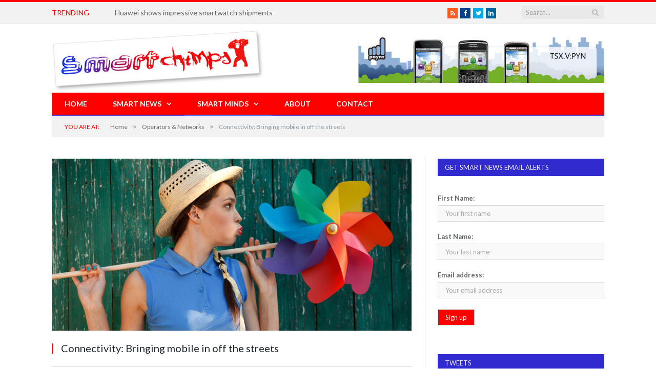

--- FILE ---
content_type: text/html; charset=utf-8
request_url: https://smartchimps.com/smart-minds/connectivity-bringing-mobile-in-off-the-streets/
body_size: 12235
content:
<!DOCTYPE html>
<!--[if IE 8]> <html class="ie ie8" lang="en-US"> <![endif]-->
<!--[if IE 9]> <html class="ie ie9" lang="en-US"> <![endif]-->
<!--[if gt IE 9]><!--> <html lang="en-US"> <!--<![endif]-->
<head>
	<meta http-equiv="Content-Type" content="text/html; charset=UTF-8"/>
<title>  Connectivity: Bringing mobile in off the streets</title>
	<link rel="canonical" href="https://smartchimps.com/smart-minds/connectivity-bringing-mobile-in-off-the-streets/" />
<meta name="viewport" content="width=device-width, initial-scale=1"/>
<link rel="pingback" href="https://smartchimps.com/xmlrpc.php" />
<link rel="shortcut icon" href="../../wp-content/uploads/2015/03/Smartchimpsfavicon2.ico"/>	
<link rel="apple-touch-icon-precomposed" href="../../wp-content/uploads/2015/03/mobile-icon.png"/>
<link rel="dns-prefetch" href="https://fonts.googleapis.com/" />
<link rel="dns-prefetch" href="https://s.w.org/" />
		<script type="text/javascript">
			window._wpemojiSettings = {"baseUrl":"https:\/\/s.w.org\/images\/core\/emoji\/12.0.0-1\/72x72\/","ext":".png","svgUrl":"https:\/\/s.w.org\/images\/core\/emoji\/12.0.0-1\/svg\/","svgExt":".svg","source":{"concatemoji":"http:\/\/smartchimps.com\/wp-includes\/js\/wp-emoji-release.min.js?ver=5.3.2"}};
			!function(e,a,t){var r,n,o,i,p=a.createElement("canvas"),s=p.getContext&&p.getContext("2d");function c(e,t){var a=String.fromCharCode;s.clearRect(0,0,p.width,p.height),s.fillText(a.apply(this,e),0,0);var r=p.toDataURL();return s.clearRect(0,0,p.width,p.height),s.fillText(a.apply(this,t),0,0),r===p.toDataURL()}function l(e){if(!s||!s.fillText)return!1;switch(s.textBaseline="top",s.font="600 32px Arial",e){case"flag":return!c([127987,65039,8205,9895,65039],[127987,65039,8203,9895,65039])&&(!c([55356,56826,55356,56819],[55356,56826,8203,55356,56819])&&!c([55356,57332,56128,56423,56128,56418,56128,56421,56128,56430,56128,56423,56128,56447],[55356,57332,8203,56128,56423,8203,56128,56418,8203,56128,56421,8203,56128,56430,8203,56128,56423,8203,56128,56447]));case"emoji":return!c([55357,56424,55356,57342,8205,55358,56605,8205,55357,56424,55356,57340],[55357,56424,55356,57342,8203,55358,56605,8203,55357,56424,55356,57340])}return!1}function d(e){var t=a.createElement("script");t.src=e,t.defer=t.type="text/javascript",a.getElementsByTagName("head")[0].appendChild(t)}for(i=Array("flag","emoji"),t.supports={everything:!0,everythingExceptFlag:!0},o=0;o<i.length;o++)t.supports[i[o]]=l(i[o]),t.supports.everything=t.supports.everything&&t.supports[i[o]],"flag"!==i[o]&&(t.supports.everythingExceptFlag=t.supports.everythingExceptFlag&&t.supports[i[o]]);t.supports.everythingExceptFlag=t.supports.everythingExceptFlag&&!t.supports.flag,t.DOMReady=!1,t.readyCallback=function(){t.DOMReady=!0},t.supports.everything||(n=function(){t.readyCallback()},a.addEventListener?(a.addEventListener("DOMContentLoaded",n,!1),e.addEventListener("load",n,!1)):(e.attachEvent("onload",n),a.attachEvent("onreadystatechange",function(){"complete"===a.readyState&&t.readyCallback()})),(r=t.source||{}).concatemoji?d(r.concatemoji):r.wpemoji&&r.twemoji&&(d(r.twemoji),d(r.wpemoji)))}(window,document,window._wpemojiSettings);
		</script>
		<style type="text/css">
img.wp-smiley,
img.emoji {
	display: inline !important;
	border: none !important;
	box-shadow: none !important;
	height: 1em !important;
	width: 1em !important;
	margin: 0 .07em !important;
	vertical-align: -0.1em !important;
	background: none !important;
	padding: 0 !important;
}
</style>
	<link rel="stylesheet" id="wp-block-library-css" href="../../wp-includes/css/dist/block-library/style.min_ver-5.3.2.css" type="text/css" media="all"/>
<link rel="stylesheet" id="contact-form-7-css" href="../../wp-content/plugins/contact-form-7/includes/css/styles_ver-5.1.6.css" type="text/css" media="all"/>
<link rel="stylesheet" id="smartmag-fonts-css" href="//fonts.googleapis.com/css?family=Open+Sans:400,600,700|Roboto+Slab" type="text/css" media="all"/>
<link rel="stylesheet" id="smartmag-core-css" href="../../wp-content/themes/smart-mag/style_ver-2.4.1.css" type="text/css" media="all"/>
<link rel="stylesheet" id="smartmag-responsive-css" href="../../wp-content/themes/smart-mag/css/responsive_ver-2.4.1.css" type="text/css" media="all"/>
<link rel="stylesheet" id="pretty-photo-css" href="../../wp-content/themes/smart-mag/css/prettyPhoto_ver-2.4.1.css" type="text/css" media="all"/>
<link rel="stylesheet" id="smartmag-font-awesome-css" href="../../wp-content/themes/smart-mag/css/fontawesome/css/font-awesome.min_ver-2.4.1.css" type="text/css" media="all"/>
<link rel="stylesheet" id="mc4wp-form-basic-css" href="../../wp-content/plugins/mailchimp-for-wp/assets/css/form-basic.min_ver-4.7.4.css" type="text/css" media="all"/>
<link rel="stylesheet" id="custom-css-css" href="../../-anchor_obj-12-bunyad_custom_css-1-ver-5.3.2.css" type="text/css" media="all"/>
<script type="text/javascript" src="../../wp-includes/js/jquery/jquery_ver-1.12.4-wp.js"></script>
<script type="text/javascript" src="../../wp-includes/js/jquery/jquery-migrate.min_ver-1.4.1.js"></script>
<script type="text/javascript" src="../../wp-content/plugins/wp-retina-2x/js/picturefill.min_ver-3.0.2.js"></script>
<script type="text/javascript" src="../../wp-content/themes/smart-mag/js/jquery.prettyPhoto_ver-5.3.2.js"></script>
<link rel="https://api.w.org/" href="https://smartchimps.com/wp-json/" />
<link rel="EditURI" type="application/rsd+xml" title="RSD" href="https://smartchimps.com/xmlrpc.php?rsd" />
<link rel="wlwmanifest" type="application/wlwmanifest+xml" href="https://smartchimps.com/wp-includes/wlwmanifest.xml" /> 
<link rel="prev" title="MasterCard launches Digital Enablement Express Programme" href="https://smartchimps.com/smart-news/mastercard-launches-digital-enablement-express-programme/" />
<link rel="next" title="BYOD: The end for subsidised mobiles?" href="https://smartchimps.com/smart-minds/byod-the-end-for-subsidised-mobiles/" />
<meta name="generator" content="WordPress 5.3.2"/>
<link rel="shortlink" href="https://smartchimps.com/?p=2852" />
<!-- BEGIN ExactMetrics v5.3.10 Universal Analytics - https://exactmetrics.com/ -->
<script>
(function(i,s,o,g,r,a,m){i['GoogleAnalyticsObject']=r;i[r]=i[r]||function(){
	(i[r].q=i[r].q||[]).push(arguments)},i[r].l=1*new Date();a=s.createElement(o),
	m=s.getElementsByTagName(o)[0];a.async=1;a.src=g;m.parentNode.insertBefore(a,m)
})(window,document,'script','https://www.google-analytics.com/analytics.js','ga');
  ga('create', 'UA-60199110-1', 'auto');
  ga('send', 'pageview');
</script>
<!-- END ExactMetrics Universal Analytics -->
<!--[if lt IE 9]>
<script src="http://smartchimps.com/wp-content/themes/smart-mag/js/html5.js" type="text/javascript"></script>
<![endif]-->
</head>
<body class="post-template-default single single-post postid-2852 single-format-standard page-builder right-sidebar full">
<div class="main-wrap">
	<div class="top-bar">
		<div class="wrap">
			<section class="top-bar-content">
								<div class="trending-ticker">
					<span class="heading">Trending</span>
					<ul>
							<li><a href="../../smart-news/huawei-shows-impressive-smartwatch-shipments/" title="Huawei shows impressive smartwatch shipments">Huawei shows impressive smartwatch shipments</a></li>
							<li><a href="../../smart-minds/pandemic-is-fixed-wireless-access-the-answer-to-connectivity/" title="Pandemic: is fixed wireless access the answer to connectivity?">Pandemic: is fixed wireless access the answer to connectivity?</a></li>
							<li><a href="../../smart-news/orange-ventures-launches-the-mea-seed-challenge/" title="Orange Ventures launches the MEA Seed Challenge">Orange Ventures launches the MEA Seed Challenge</a></li>
							<li><a href="../../smart-news/nokia-helps-finnish-elisa-go-green-with-5g/" title="Nokia helps Finnish Elisa go green with 5G">Nokia helps Finnish Elisa go green with 5G</a></li>
							<li><a href="../../smart-news/ee-5g-network-celebrates-one-year/" title="EE 5G network celebrates one year">EE 5G network celebrates one year</a></li>
							<li><a href="../../smart-news/ofcom-finalises-rules-for-mobile-airwaves-auction/" title="Ofcom finalises rules for mobile airwaves auction">Ofcom finalises rules for mobile airwaves auction</a></li>
							<li><a href="../../smart-news/ee-introduces-5g-to-21-new-uk-towns-and-cities/" title="EE introduces 5G to 21 new UK towns and cities">EE introduces 5G to 21 new UK towns and cities</a></li>
							<li><a href="../../health/commercial-and-enterprise-to-spur-vr-market-growth/" title="Commercial and enterprise to spur VR market growth">Commercial and enterprise to spur VR market growth</a></li>
							<li><a href="../../smart-news/leeds-beckett-uni-among-first-to-deploy-wifi-6/" title="Leeds Beckett Uni among first to deploy WiFi 6">Leeds Beckett Uni among first to deploy WiFi 6</a></li>
							<li><a href="../../smart-news/vodafone-and-channel-4-team-to-bring-5g-to-life/" title="Vodafone and Channel 4 team to bring 5G to life">Vodafone and Channel 4 team to bring 5G to life</a></li>
											</ul>
				</div>
				<div class="search">
					<form role="search" action="/" method="get">
						<input type="text" name="s" class="query" value="" placeholder="Search..."/>
						<button class="search-button" type="submit"><i class="fa fa-search"></i></button>
					</form>
				</div> <!-- .search -->
							<div class="textwidget"><ul class="social-icons cf">
	<li><a href="/" class="icon fa fa-rss" title="RSS"><span class="visuallyhidden">RSS</span></a></li>
	<li><a href="https://www.facebook.com/heather.mclean.5891?fref=ts" class="icon fa fa-facebook" title="Facebook"><span class="visuallyhidden">Facebook</span></a></li>
	<li><a href="https://twitter.com/ApeEvolution" class="icon fa fa-twitter" title="Twitter"><span class="visuallyhidden">Twitter</span></a></li>
	<li><a href="https://www.linkedin.com/pub/heather-mclean/5/a6/b76" class="icon fa fa-linkedin" title="LinkedIn"><span class="visuallyhidden">LinkedIn</span></a></li>
</ul></div>
			</section>
		</div>
	</div>
	<div id="main-head" class="main-head">
		<div class="wrap">
			<header>
				<div class="title">
				<a href="/" title="Smartchimps" rel="home">
					<img src="../../wp-content/uploads/2015/01/smart-chimp-logo.png" class="logo-image" alt="Smartchimps"/>
								</a>
				</div>
				<div class="right">
			<div class="adwrap-widget">
				<a href="http://www.poynt.com/">
<img alt="Poynt" src="../../wp-content/uploads/2015/01/poynt-banner-e1422632639473.jpg">
</a>			
			</div>
						</div>
			</header>
			<nav class="navigation cf">
				<div class="mobile" data-type="classic" data-search="1">
					<a href="#" class="selected">
						<span class="text">Navigate</span><span class="current"></span> <i class="hamburger fa fa-bars"></i>
					</a>
				</div>
				<div class="menu-menu-1-container"><ul id="menu-menu-1" class="menu"><li id="menu-item-16" class="menu-item menu-item-type-post_type menu-item-object-page menu-item-home menu-item-16"><a href="/">Home</a></li>
<li id="menu-item-46" class="menu-item menu-item-type-taxonomy menu-item-object-category menu-item-has-children menu-cat-9 menu-item-46"><a href="../../category/smart-news/">Smart News</a>
<div class="mega-menu row">
	<div class="col-3 sub-cats">
		<ol class="sub-nav">
				<li id="menu-item-52" class="menu-item menu-item-type-taxonomy menu-item-object-category menu-cat-6 menu-item-52"><a href="../../category/developers/">Developer &#038; Apps</a></li>
	<li id="menu-item-53" class="menu-item menu-item-type-taxonomy menu-item-object-category menu-cat-7 menu-item-53"><a href="../../category/health/">Health &#038; Telecare</a></li>
	<li id="menu-item-54" class="menu-item menu-item-type-taxonomy menu-item-object-category menu-cat-5 menu-item-54"><a href="../../category/security/">Security &#038; Biometrics</a></li>
	<li id="menu-item-84" class="menu-item menu-item-type-taxonomy menu-item-object-category menu-cat-15 menu-item-84"><a href="../../category/devices-platforms/">Devices &#038; Platforms</a></li>
	<li id="menu-item-85" class="menu-item menu-item-type-taxonomy menu-item-object-category menu-cat-13 menu-item-85"><a href="../../category/enterprises/">Enterprises &#038; Verticals</a></li>
	<li id="menu-item-86" class="menu-item menu-item-type-taxonomy menu-item-object-category menu-cat-11 menu-item-86"><a href="../../category/internet-things/">Internet of Things</a></li>
	<li id="menu-item-87" class="menu-item menu-item-type-taxonomy menu-item-object-category menu-cat-16 menu-item-87"><a href="../../category/location-advertising/">Location &#038; Advertising</a></li>
	<li id="menu-item-88" class="menu-item menu-item-type-taxonomy menu-item-object-category current-post-ancestor current-menu-parent current-post-parent menu-cat-12 menu-item-88"><a href="../../category/operators-networks/">Operators &#038; Networks</a></li>
	<li id="menu-item-89" class="menu-item menu-item-type-taxonomy menu-item-object-category menu-cat-14 menu-item-89"><a href="../../category/payments-banking/">Payments &#038; Banking</a></li>
		</ol>
	</div>
	<div class="col-9 extend">
	<section class="col-6 featured">
		<span class="heading">Featured</span>
		<div class="highlights">
			<article>
				<a href="../../smart-news/huawei-shows-impressive-smartwatch-shipments/" title="Huawei shows impressive smartwatch shipments" class="image-link">
					<img width="351" height="185" src="../../wp-content/uploads/2017/09/Apple-Watch-Series-3-woman-running-351x185.jpg" class="image wp-post-image" alt="" title="Huawei shows impressive smartwatch shipments" srcset="../../wp-content/uploads/2017/09/Apple-Watch-Series-3-woman-running-351x185.jpg 351w, ../../wp-content/uploads/2017/09/Apple-Watch-Series-3-woman-running-351x185-2x.jpg 702w" sizes="(max-width: 351px) 100vw, 351px"/>				</a>
				<div class="meta">
					<time datetime="2020-06-05T11:48:39+00:00">June 5, 2020 </time>
					<span class="comments"><a href="../../smart-news/huawei-shows-impressive-smartwatch-shipments/#respond"><i class="fa fa-comments-o"></i>
							0</a></span>
				</div>
				<h2><a href="../../smart-news/huawei-shows-impressive-smartwatch-shipments/" title="Huawei shows impressive smartwatch shipments">Huawei shows impressive smartwatch shipments</a></h2>
			</article>
		</div>
	</section>  
	<section class="col-6 recent-posts">
		<span class="heading">Recent</span>
		<div class="posts-list">
			<div class="post">
				<a href="../../smart-news/huawei-shows-impressive-smartwatch-shipments/"><img width="110" height="96" src="../../wp-content/uploads/2017/09/Apple-Watch-Series-3-woman-running-110x96.jpg" class="attachment-post-thumbnail size-post-thumbnail wp-post-image" alt="" title="Huawei shows impressive smartwatch shipments" srcset="../../wp-content/uploads/2017/09/Apple-Watch-Series-3-woman-running-110x96.jpg 110w, ../../wp-content/uploads/2017/09/Apple-Watch-Series-3-woman-running-110x96-2x.jpg 220w" sizes="(max-width: 110px) 100vw, 110px"/>				
				</a>
				<div class="content">
					<time datetime="2020-06-05T11:48:39+00:00">June 5, 2020 </time>
					<span class="comments"><a href="../../smart-news/huawei-shows-impressive-smartwatch-shipments/#respond"><i class="fa fa-comments-o"></i>
						0</a></span>
					<a href="../../smart-news/huawei-shows-impressive-smartwatch-shipments/" title="Huawei shows impressive smartwatch shipments">
						Huawei shows impressive smartwatch shipments</a>
				</div>
			</div>
			<div class="post">
				<a href="../../smart-news/orange-ventures-launches-the-mea-seed-challenge/"><img width="110" height="96" src="../../wp-content/uploads/2016/09/Dude-baby-2-110x96.jpg" class="attachment-post-thumbnail size-post-thumbnail wp-post-image" alt="" title="Orange Ventures launches the MEA Seed Challenge" srcset="../../wp-content/uploads/2016/09/Dude-baby-2-110x96.jpg 110w, ../../wp-content/uploads/2016/09/Dude-baby-2-110x96-2x.jpg 220w" sizes="(max-width: 110px) 100vw, 110px"/>				
				</a>
				<div class="content">
					<time datetime="2020-06-03T11:39:00+00:00">June 3, 2020 </time>
					<span class="comments"><a href="../../smart-news/orange-ventures-launches-the-mea-seed-challenge/#respond"><i class="fa fa-comments-o"></i>
						0</a></span>
					<a href="../../smart-news/orange-ventures-launches-the-mea-seed-challenge/" title="Orange Ventures launches the MEA Seed Challenge">
						Orange Ventures launches the MEA Seed Challenge</a>
				</div>
			</div>
			<div class="post">
				<a href="../../smart-news/nokia-helps-finnish-elisa-go-green-with-5g/"><img width="110" height="96" src="../../wp-content/uploads/2015/04/GreenFieldBlueSky2-110x96.gif" class="attachment-post-thumbnail size-post-thumbnail wp-post-image" alt="" title="Nokia helps Finnish Elisa go green with 5G" srcset="../../wp-content/uploads/2015/04/GreenFieldBlueSky2-110x96.gif 110w, ../../wp-content/uploads/2015/04/GreenFieldBlueSky2-110x96-2x.gif 220w" sizes="(max-width: 110px) 100vw, 110px"/>				
				</a>
				<div class="content">
					<time datetime="2020-06-03T11:24:00+00:00">June 3, 2020 </time>
					<span class="comments"><a href="../../smart-news/nokia-helps-finnish-elisa-go-green-with-5g/#respond"><i class="fa fa-comments-o"></i>
						0</a></span>
					<a href="../../smart-news/nokia-helps-finnish-elisa-go-green-with-5g/" title="Nokia helps Finnish Elisa go green with 5G">
						Nokia helps Finnish Elisa go green with 5G</a>
				</div>
			</div>
		</div>
	</section>
	</div>
</div>
			</li>
<li id="menu-item-55" class="menu-item menu-item-type-taxonomy menu-item-object-category current-post-ancestor current-menu-parent current-post-parent menu-item-has-children menu-cat-10 menu-item-55"><a href="../../category/smart-minds/">Smart Minds</a>
<div class="mega-menu row">
	<div class="col-3 sub-cats">
		<ol class="sub-nav">
				<li id="menu-item-68" class="menu-item menu-item-type-taxonomy menu-item-object-category menu-cat-5 menu-item-68"><a href="../../category/security/">Security &#038; Biometrics</a></li>
	<li id="menu-item-69" class="menu-item menu-item-type-taxonomy menu-item-object-category menu-cat-11 menu-item-69"><a href="../../category/internet-things/">Internet of Things</a></li>
	<li id="menu-item-90" class="menu-item menu-item-type-taxonomy menu-item-object-category menu-cat-6 menu-item-90"><a href="../../category/developers/">Developers &#038; Apps</a></li>
	<li id="menu-item-91" class="menu-item menu-item-type-taxonomy menu-item-object-category menu-cat-15 menu-item-91"><a href="../../category/devices-platforms/">Devices &#038; Platforms</a></li>
	<li id="menu-item-70" class="menu-item menu-item-type-taxonomy menu-item-object-category current-post-ancestor current-menu-parent current-post-parent menu-cat-12 menu-item-70"><a href="../../category/operators-networks/">Operators &#038; Networks</a></li>
	<li id="menu-item-92" class="menu-item menu-item-type-taxonomy menu-item-object-category menu-cat-13 menu-item-92"><a href="../../category/enterprises/">Enterprises &#038; Verticals</a></li>
	<li id="menu-item-93" class="menu-item menu-item-type-taxonomy menu-item-object-category menu-cat-7 menu-item-93"><a href="../../category/health/">Health &#038; Telecare</a></li>
	<li id="menu-item-94" class="menu-item menu-item-type-taxonomy menu-item-object-category menu-cat-16 menu-item-94"><a href="../../category/location-advertising/">Location &#038; Advertising</a></li>
	<li id="menu-item-95" class="menu-item menu-item-type-taxonomy menu-item-object-category menu-cat-14 menu-item-95"><a href="../../category/payments-banking/">Payments &#038; Banking</a></li>
		</ol>
	</div>
	<div class="col-9 extend">
	<section class="col-6 featured">
		<span class="heading">Featured</span>
		<div class="highlights">
			<article>
				<a href="../../smart-minds/money-money-money-meeting-the-demands-of-digital-banking/" title="Money, money money: Demands of digital banking" class="image-link">
					<img width="351" height="185" src="../../wp-content/uploads/2017/06/EE-Glasto-woman-3-351x185.jpg" class="image wp-post-image" alt="" title="Money, money money: Demands of digital banking" srcset="../../wp-content/uploads/2017/06/EE-Glasto-woman-3-351x185.jpg 351w, ../../wp-content/uploads/2017/06/EE-Glasto-woman-3-351x185-2x.jpg 702w" sizes="(max-width: 351px) 100vw, 351px"/>				</a>
				<div class="meta">
					<time datetime="2018-10-25T11:55:06+00:00">October 25, 2018 </time>
					<span class="comments"><a href="../../smart-minds/money-money-money-meeting-the-demands-of-digital-banking/#respond"><i class="fa fa-comments-o"></i>
							0</a></span>
				</div>
				<h2><a href="../../smart-minds/money-money-money-meeting-the-demands-of-digital-banking/" title="Money, money money: Demands of digital banking">Money, money money: Demands of digital banking</a></h2>
			</article>
		</div>
	</section>  
	<section class="col-6 recent-posts">
		<span class="heading">Recent</span>
		<div class="posts-list">
			<div class="post">
				<a href="../../smart-minds/pandemic-is-fixed-wireless-access-the-answer-to-connectivity/"><img width="110" height="96" src="../../wp-content/uploads/2020/06/COVID-19-1-110x96.jpg" class="attachment-post-thumbnail size-post-thumbnail wp-post-image" alt="" title="Pandemic: is fixed wireless access the answer to connectivity?" srcset="../../wp-content/uploads/2020/06/COVID-19-1-110x96.jpg 110w, ../../wp-content/uploads/2020/06/COVID-19-1-110x96-2x.jpg 220w" sizes="(max-width: 110px) 100vw, 110px"/>				
				</a>
				<div class="content">
					<time datetime="2020-06-05T11:02:17+00:00">June 5, 2020 </time>
					<span class="comments"><a href="../../smart-minds/pandemic-is-fixed-wireless-access-the-answer-to-connectivity/#respond"><i class="fa fa-comments-o"></i>
						0</a></span>
					<a href="../../smart-minds/pandemic-is-fixed-wireless-access-the-answer-to-connectivity/" title="Pandemic: is fixed wireless access the answer to connectivity?">
						Pandemic: is fixed wireless access the answer to connectivity?</a>
				</div>
			</div>
			<div class="post">
				<a href="../../smart-minds/avoid-an-iot-false-start-critical-5g-considerations/"><img width="110" height="96" src="../../wp-content/uploads/2016/12/Lake-District-110x96.jpg" class="attachment-post-thumbnail size-post-thumbnail wp-post-image" alt="" title="Avoid an IoT false start: Critical 5G considerations" srcset="../../wp-content/uploads/2016/12/Lake-District-110x96.jpg 110w, ../../wp-content/uploads/2016/12/Lake-District-110x96-2x.jpg 220w" sizes="(max-width: 110px) 100vw, 110px"/>				
				</a>
				<div class="content">
					<time datetime="2019-12-18T13:40:22+00:00">December 18, 2019 </time>
					<span class="comments"><a href="../../smart-minds/avoid-an-iot-false-start-critical-5g-considerations/#respond"><i class="fa fa-comments-o"></i>
						0</a></span>
					<a href="../../smart-minds/avoid-an-iot-false-start-critical-5g-considerations/" title="Avoid an IoT false start: Critical 5G considerations">
						Avoid an IoT false start: Critical 5G considerations</a>
				</div>
			</div>
			<div class="post">
				<a href="../../smart-minds/the-connection-behind-connectivity-5g-and-iot/"><img width="110" height="96" src="../../wp-content/uploads/2017/07/NYC-2-110x96.jpg" class="attachment-post-thumbnail size-post-thumbnail wp-post-image" alt="" title="The connection behind connectivity: 5G and IoT" srcset="../../wp-content/uploads/2017/07/NYC-2-110x96.jpg 110w, ../../wp-content/uploads/2017/07/NYC-2-110x96-2x.jpg 220w" sizes="(max-width: 110px) 100vw, 110px"/>				
				</a>
				<div class="content">
					<time datetime="2019-08-28T12:40:45+00:00">August 28, 2019 </time>
					<span class="comments"><a href="../../smart-minds/the-connection-behind-connectivity-5g-and-iot/#respond"><i class="fa fa-comments-o"></i>
						0</a></span>
					<a href="../../smart-minds/the-connection-behind-connectivity-5g-and-iot/" title="The connection behind connectivity: 5G and IoT">
						The connection behind connectivity: 5G and IoT</a>
				</div>
			</div>
		</div>
	</section>
	</div>
</div>
			</li>
<li id="menu-item-13" class="menu-item menu-item-type-post_type menu-item-object-page menu-item-13"><a href="../../about/">About</a></li>
<li id="menu-item-75" class="menu-item menu-item-type-post_type menu-item-object-page menu-item-75"><a href="../../contact/">Contact</a></li>
</ul></div>			</nav>
		</div>
	</div>
	<div class="wrap">
		<div class="breadcrumbs"><span class="location">You are at:</span><span itemscope itemtype="http://data-vocabulary.org/Breadcrumb"><a itemprop="url" href="/"><span itemprop="title">Home</span></a></span><span class="delim">&raquo;</span><span itemscope itemtype="http://data-vocabulary.org/Breadcrumb"><a itemprop="url" href="../../category/operators-networks/"><span itemprop="title">Operators & Networks</span></a></span><span class="delim">&raquo;</span><span class="current">Connectivity: Bringing mobile in off the streets</span></div>	</div>
<div class="main wrap cf">
	<div class="row">
		<div class="col-8 main-content">
<article id="post-2852" class="post-2852 post type-post status-publish format-standard has-post-thumbnail category-operators-networks category-smart-minds tag-4g tag-amenity-wi-fi tag-devicescape tag-lte tag-mobile-coverage tag-ofcom tag-outdoor tag-three tag-wi-fi" itemscope itemtype="http://schema.org/Article">
	<header class="post-header cf">
			<div class="featured">
				<a href="../../wp-content/uploads/2015/08/Holiday-happy-girl-2.jpg" title="Connectivity: Bringing mobile in off the streets" itemprop="image">
						<img width="702" height="336" src="../../wp-content/uploads/2015/08/Holiday-happy-girl-2-702x336.jpg" class="attachment-main-slider size-main-slider wp-post-image" alt="" title="Connectivity: Bringing mobile in off the streets" srcset="../../wp-content/uploads/2015/08/Holiday-happy-girl-2-702x336.jpg 702w,   ../../wp-content/uploads/2015/08/Holiday-happy-girl-2.jpg 1078w" sizes="(max-width: 702px) 100vw, 702px"/>					
				</a>
					</div>
		<h1 class="post-title item fn" itemprop="name">
		Connectivity: Bringing mobile in off the streets		</h1>
		<a href="../../smart-minds/connectivity-bringing-mobile-in-off-the-streets/#respond" class="comments"><i class="fa fa-comments-o"></i> 0</a>
	</header><!-- .post-header -->
	<div class="post-meta">
		<span class="posted-by">By 
			<span class="reviewer" itemprop="author"><a href="../../author/heathermclean/" title="Posts by Heather McLean" rel="author">Heather McLean</a></span>
		</span>
		<span class="posted-on">on			<span class="dtreviewed">
				<time class="value-title" datetime="2015-09-09T12:29:00+00:00" title="2015-09-09" itemprop="datePublished">September 9, 2015</time>
			</span>
		</span>
		<span class="cats"><a href="../../category/operators-networks/" rel="category tag">Operators & Networks</a>, <a href="../../category/smart-minds/" rel="category tag">Smart Minds</a></span>
	</div>
	<div class="post-container cf">
		<div class="post-content-right">
			<div class="post-content description " itemprop="articleBody">
				<p><strong>By Dave Fraser, CEO, Devicescape</strong></p>
<p>The 2015 Ofcom Market Report published recently showed a 17.7% increase in LTE availability in the twelve months to May this year, with 89.5% of UK premises now having outdoor LTE coverage from at least one 4G network.</p>
<p>The key word here is ‘outdoor’. Because, for all the tremendous effort that has gone into delivering that improvement, the greatest coverage challenge facing mobile operators still remains; replicating the quality of outdoor coverage inside every home, office and public place in the land.</p>
<p><strong>Mobile and our indoor life</strong></p>
<p>We spend the vast majority of our time, and consume more than 90% of our smartphone data, when we are indoors. So a measure of external coverage, while painting the mobile networks in a favourable light, does not accurately reflect the quality of experience available to smartphone users.</p>
<p>Cellular signals struggle to penetrate buildings, with the problem getting worse the higher you climb through the spectrum bands. Unfortunately for mobile operators, the laws of physics are no more easily bent than the walls that routinely block those cellular signals.</p>
<p>Traditional models of network deployment are simply not applicable to the indoor coverage challenge, thanks to the sheer number of buildings (domestic, commercial, and municipal) in which people require connectivity. It would simply cost too much to deploy owned infrastructure in all of these places.</p>
<p><strong>Indoor coverage “physically impossible”? </strong></p>
<p>This year we have seen Three UK’s director of network strategy and architecture, Phil Sheppard, speak publicly about the problems operators face in delivering indoor coverage; it is “physically impossible,” he said, to cover every location. We’ve also seen EE CEO Olaf Swantee emphasising the frustrations of millions of end users who cannot make a voice call within their homes. And we have seen yet more evidence that the demand for data continues to grow as smartphone penetration climbs.</p>
<p>So how do you solve a problem like indoor coverage? The only logical approach is adaptability to circumstance; we must harness every form of connectivity available wherever the user goes. Despite the problems of in-building provision, cellular coverage doesn’t simply cease at the wall. But when it does degrade, we have to look elsewhere.</p>
<p>Many homes have Wi-Fi networks to which their occupants turn for improved indoor performance, and it was in the context of his company’s Wi-Fi calling launch that Swantee raised the spectre of domestic coverage. But what about all those other buildings in the UK; the public places where smartphone users routinely convene in large numbers? Well, there’s an alternative access resource in these places too, which is Amenity Wi-Fi.</p>
<p>Every kind of business or venue imaginable, from public libraries to leisure centres, banks, pharmacies, and the perhaps more familiar coffee shops, bars and restaurants, makes free Wi-Fi connectivity available to their customers. Increasingly Wi-Fi is felt to be no less important to the experience of these venues’ customers than plumbing and air conditioning.</p>
<p>To give an idea of the scale of this resource, Devicescape’s Curated Virtual Network of intentionally shared amenity Wi-Fi in the UK grew from 17,500 locations in February 2014 to more than 215,000 in February this year. It is now well past 250,000, and this represents just a fraction of total Amenity Wi-Fi capacity in the UK.</p>
<p><strong>Wi-Fi lacking refinement</strong></p>
<p>Wi-Fi’s presence alone does not address the problem entirely, however. It may often deliver the superior connection indoors but the overall experience of Wi-Fi lacks the refinement offered by cellular.</p>
<p>With Wi-Fi, users have to locate a network, identify the correct SSID, manually request access, navigate whatever portals or credentials requests are inserted into the access process, and deal with any quality variations they encounter once they are finally connected. On the cellular network all of these processes are automated, and the experience is managed in real time to ensure the device moves between 2G, 3G and LTE according to whichever is best in the moment.</p>
<p>So on the one hand we have an abundant connectivity resource in Wi-Fi that delivers access where the cellular network desperately needs help, and on the other we have an experience honed over decades that represents the smartphone connectivity ideal.</p>
<p>To integrate the two for the benefit of the end user requires that the indoor coverage provided by Wi-Fi is assimilated into the smartphone experience in such a way that none of the sophistication of the cellular experience is sacrificed.</p>
<p>Access to Wi-Fi must be automated so the user’s intervention is not required. And the performance of the Wi-Fi connection must be understood so the user only connects to high quality networks, and is moved automatically if that quality should drop.</p>
<p>The reality is that most users simply have neither the inclination nor the understanding to best manage these processes, making much of their connectivity a complete guessing game.</p>
<p><strong>Irritating reality</strong></p>
<p>Frustrated by this reality, many end users take binary decisions. Our studies have shown that more than 50% of users keep Wi-Fi switched off in public, for example, to preserve battery life or prevent the device clinging to a Wi-Fi location that offers no onward connection. But by applying a little automated intelligence to the management of the Wi-Fi radio it can be activated only when there is a good chance of a good connection; improving both power consumption and connectivity experience.</p>
<p>If users are left to manage such an important element of their own connectivity as Wi-Fi, two outcomes get increasingly likely: either the value they place on service provision will go down, or some other player will intervene to improve the experience.</p>
<p>Neither is good news for an operator community that has already invested billions of pounds to improve the cellular side of the smartphone experience.</p>
<p><em>Devicescape develops software for wireless networking, based on the IEEE 802.11 Wi-Fi standard and other network protocols.</em></p>
							</div><!-- .post-content -->
		</div>
	</div>
	<div class="post-share">
		<span class="text">Share.</span>
		<span class="share-links">
			<a href="https://twitter.com/home?status=http%3A%2F%2Fsmartchimps.com%2Fsmart-minds%2Fconnectivity-bringing-mobile-in-off-the-streets%2F" class="fa fa-twitter" title="Tweet It">
				<span class="visuallyhidden">Twitter</span></a>
			<a href="https://www.facebook.com/sharer.php?u=http%3A%2F%2Fsmartchimps.com%2Fsmart-minds%2Fconnectivity-bringing-mobile-in-off-the-streets%2F" class="fa fa-facebook" title="Share on Facebook">
				<span class="visuallyhidden">Facebook</span></a>
			<a href="https://plus.google.com/share?url=http%3A%2F%2Fsmartchimps.com%2Fsmart-minds%2Fconnectivity-bringing-mobile-in-off-the-streets%2F" class="fa fa-google-plus" title="Share on Google+">
				<span class="visuallyhidden">Google+</span></a>
			<a href="https://pinterest.com/pin/create/button/?url=http%3A%2F%2Fsmartchimps.com%2Fsmart-minds%2Fconnectivity-bringing-mobile-in-off-the-streets%2F&amp;media=http%3A%2F%2Fsmartchimps.com%2Fwp-content%2Fuploads%2F2015%2F08%2FHoliday-happy-girl-2.jpg" class="fa fa-pinterest" title="Share on Pinterest">
				<span class="visuallyhidden">Pinterest</span></a>
			<a href="http://www.linkedin.com/shareArticle?mini=true&amp;url=http%3A%2F%2Fsmartchimps.com%2Fsmart-minds%2Fconnectivity-bringing-mobile-in-off-the-streets%2F" class="fa fa-linkedin" title="Share on LinkedIn">
				<span class="visuallyhidden">LinkedIn</span></a>
			<a href="https://www.tumblr.com/share/link?url=http%3A%2F%2Fsmartchimps.com%2Fsmart-minds%2Fconnectivity-bringing-mobile-in-off-the-streets%2F&amp;name=Connectivity%3A+Bringing+mobile+in+off+the+streets" class="fa fa-tumblr" title="Share on Tumblr">
				<span class="visuallyhidden">Tumblr</span></a>
			<a href="/cdn-cgi/l/email-protection#[base64]" class="fa fa-envelope-o" title="Share via Email">
				<span class="visuallyhidden">Email</span></a>
		</span>
	</div>
</article>
	<h3 class="section-head">About Author</h3>
				<section class="author-info">
				<img alt="" src="../../avatar/a763816c18cb8bb4d56f0702c439b9ac-s-100-d-mm-r-g.jpg" srcset="../../avatar/a763816c18cb8bb4d56f0702c439b9ac-s-200-d-mm-r-g.jpg 2x" class="avatar avatar-100 photo" height="100" width="100"/>				
				<div class="description">
					<a href="../../author/heathermclean/" title="Posts by Heather McLean" rel="author">Heather McLean</a>					
					<ul class="social-icons">
						<li>
							<a href="https://twitter.com/heathermclean" class="icon fa fa-twitter" title="Twitter"> 
								<span class="visuallyhidden">Twitter</span></a>				
						</li>
						<li>
							<a href="https://uk.linkedin.com/in/heathermclean1" class="icon fa fa-linkedin" title="LinkedIn"> 
								<span class="visuallyhidden">LinkedIn</span></a>				
						</li>
										</ul>
					<p class="bio"></p>
				</div>
			</section>
<section class="related-posts">
	<h3 class="section-head">Related Posts</h3> 
	<ul class="highlights-box three-col related-posts">
		<li class="highlights column one-third">
			<article>
				<a href="../../smart-minds/pandemic-is-fixed-wireless-access-the-answer-to-connectivity/" title="Pandemic: is fixed wireless access the answer to connectivity?" class="image-link">
					<img width="214" height="140" src="../../wp-content/uploads/2020/06/COVID-19-1-214x140.jpg" class="image wp-post-image" alt="" title="Pandemic: is fixed wireless access the answer to connectivity?" srcset="../../wp-content/uploads/2020/06/COVID-19-1-214x140.jpg 214w, ../../wp-content/uploads/2020/06/COVID-19-1-214x140-2x.jpg 428w" sizes="(max-width: 214px) 100vw, 214px"/>
									</a>
				<div class="meta">
					<time datetime="2020-06-05T11:02:17+00:00">June 5, 2020 </time>
					<span class="comments"><i class="fa fa-comments-o"></i>
						0</span>	
				</div>
				<h2><a href="../../smart-minds/pandemic-is-fixed-wireless-access-the-answer-to-connectivity/" title="Pandemic: is fixed wireless access the answer to connectivity?">Pandemic: is fixed wireless access the answer to connectivity?</a></h2>
			</article>
		</li>
		<li class="highlights column one-third">
			<article>
				<a href="../../smart-news/ee-5g-network-celebrates-one-year/" title="EE 5G network celebrates one year" class="image-link">
					<img width="214" height="140" src="../../wp-content/uploads/2017/06/EE-Glasto-woman-4-214x140.jpg" class="image wp-post-image" alt="" title="EE 5G network celebrates one year" srcset="../../wp-content/uploads/2017/06/EE-Glasto-woman-4-214x140.jpg 214w, ../../wp-content/uploads/2017/06/EE-Glasto-woman-4-214x140-2x.jpg 428w" sizes="(max-width: 214px) 100vw, 214px"/>
									</a>
				<div class="meta">
					<time datetime="2020-05-29T11:23:18+00:00">May 29, 2020 </time>
					<span class="comments"><i class="fa fa-comments-o"></i>
						0</span>	
				</div>
				<h2><a href="../../smart-news/ee-5g-network-celebrates-one-year/" title="EE 5G network celebrates one year">EE 5G network celebrates one year</a></h2>
			</article>
		</li>
		<li class="highlights column one-third">
			<article>
				<a href="../../smart-news/ofcom-finalises-rules-for-mobile-airwaves-auction/" title="Ofcom finalises rules for mobile airwaves auction" class="image-link">
					<img width="214" height="140" src="../../wp-content/uploads/2017/09/Apple-iPhoneX-mirror-214x140.jpg" class="image wp-post-image" alt="" title="Ofcom finalises rules for mobile airwaves auction" srcset="../../wp-content/uploads/2017/09/Apple-iPhoneX-mirror-214x140.jpg 214w, ../../wp-content/uploads/2017/09/Apple-iPhoneX-mirror-214x140-2x.jpg 428w" sizes="(max-width: 214px) 100vw, 214px"/>
									</a>
				<div class="meta">
					<time datetime="2020-03-13T10:39:49+00:00">March 13, 2020 </time>
					<span class="comments"><i class="fa fa-comments-o"></i>
						0</span>	
				</div>
				<h2><a href="../../smart-news/ofcom-finalises-rules-for-mobile-airwaves-auction/" title="Ofcom finalises rules for mobile airwaves auction">Ofcom finalises rules for mobile airwaves auction</a></h2>
			</article>
		</li>
		</ul>
</section>
				<div class="comments">
	<div id="comments">
			<p class="nocomments">Comments are closed.</p>
</div><!-- #comments -->
				</div>
		</div>
		<aside class="col-4 sidebar">
			<ul>
			<li id="mc4wp_form_widget-2" class="widget widget_mc4wp_form_widget"><h3 class="widgettitle">Get Smart News Email Alerts</h3><script data-cfasync="false" src="/cdn-cgi/scripts/5c5dd728/cloudflare-static/email-decode.min.js"></script><script>(function() {
	if ( ! window.mc4wp) {
		window.mc4wp = {
			listeners: [],
			forms    : {
				on: function (event, callback) {
					window.mc4wp.listeners.push(
						{
							event   : event,
							callback: callback
						}
					);
				}
			}
		}
	}
})();
</script><!-- Mailchimp for WordPress v4.7.4 - https://wordpress.org/plugins/mailchimp-for-wp/ --><form id="mc4wp-form-1" class="mc4wp-form mc4wp-form-3203 mc4wp-form-basic" method="post" data-id="3203" data-name="Default sign-up form"><div class="mc4wp-form-fields"><p>
    <label>First Name:</label>
    <input placeholder="Your first name" name="FNAME" type="text">
</p><p>
    <label>Last Name:</label>
    <input placeholder="Your last name" name="LNAME" type="text">
</p><p>
	<label>Email address: </label>
	<input type="email" id="mc4wp_email" name="EMAIL" placeholder="Your email address" required/>
</p>
<p>
	<input type="submit" value="Sign up"/>
</p></div><label style="display: none !important;">Leave this field empty if you're human: <input type="text" name="_mc4wp_honeypot" value="" tabindex="-1" autocomplete="off"/></label><input type="hidden" name="_mc4wp_timestamp" value="1723573022"/><input type="hidden" name="_mc4wp_form_id" value="3203"/><input type="hidden" name="_mc4wp_form_element_id" value="mc4wp-form-1"/><div class="mc4wp-response"></div></form><!-- / Mailchimp for WordPress Plugin --></li>
<li id="text-2" class="widget widget_text"><h3 class="widgettitle">Tweets</h3>			<div class="textwidget"><a class="twitter-timeline" href="https://twitter.com/ApeEvolution" data-widget-id="558675553168154624">Tweets by @ApeEvolution</a>
            <script>!function(d,s,id){var js,fjs=d.getElementsByTagName(s)[0],p=/^http:/.test(d.location)?'http':'https';if(!d.getElementById(id)){js=d.createElement(s);js.id=id;js.src=p+"://platform.twitter.com/widgets.js";fjs.parentNode.insertBefore(js,fjs);}}(document,"script","twitter-wjs");</script>
          </div>
		</li>
			<li id="bunyad-latest-posts-widget-2" class="widget latest-posts">			
							<h3 class="widgettitle">Latest Smart News</h3>						
			<ul class="posts-list">
							<li>
					<a href="../../smart-news/huawei-shows-impressive-smartwatch-shipments/"><img width="110" height="96" src="../../wp-content/uploads/2017/09/Apple-Watch-Series-3-woman-running-110x96.jpg" class="attachment-post-thumbnail size-post-thumbnail wp-post-image" alt="" title="Huawei shows impressive smartwatch shipments" srcset="../../wp-content/uploads/2017/09/Apple-Watch-Series-3-woman-running-110x96.jpg 110w, ../../wp-content/uploads/2017/09/Apple-Watch-Series-3-woman-running-110x96-2x.jpg 220w" sizes="(max-width: 110px) 100vw, 110px"/>					
					</a>
					<div class="content">
						<time datetime="2020-06-05T11:48:39+00:00">June 5, 2020 </time>
						<span class="comments"><a href="../../smart-news/huawei-shows-impressive-smartwatch-shipments/#respond"><i class="fa fa-comments-o"></i>
							0</a></span>
						<a href="../../smart-news/huawei-shows-impressive-smartwatch-shipments/" title="Huawei shows impressive smartwatch shipments">
							Huawei shows impressive smartwatch shipments</a>
					</div>
				</li>
							<li>
					<a href="../../smart-news/orange-ventures-launches-the-mea-seed-challenge/"><img width="110" height="96" src="../../wp-content/uploads/2016/09/Dude-baby-2-110x96.jpg" class="attachment-post-thumbnail size-post-thumbnail wp-post-image" alt="" title="Orange Ventures launches the MEA Seed Challenge" srcset="../../wp-content/uploads/2016/09/Dude-baby-2-110x96.jpg 110w, ../../wp-content/uploads/2016/09/Dude-baby-2-110x96-2x.jpg 220w" sizes="(max-width: 110px) 100vw, 110px"/>					
					</a>
					<div class="content">
						<time datetime="2020-06-03T11:39:00+00:00">June 3, 2020 </time>
						<span class="comments"><a href="../../smart-news/orange-ventures-launches-the-mea-seed-challenge/#respond"><i class="fa fa-comments-o"></i>
							0</a></span>
						<a href="../../smart-news/orange-ventures-launches-the-mea-seed-challenge/" title="Orange Ventures launches the MEA Seed Challenge">
							Orange Ventures launches the MEA Seed Challenge</a>
					</div>
				</li>
							<li>
					<a href="../../smart-news/nokia-helps-finnish-elisa-go-green-with-5g/"><img width="110" height="96" src="../../wp-content/uploads/2015/04/GreenFieldBlueSky2-110x96.gif" class="attachment-post-thumbnail size-post-thumbnail wp-post-image" alt="" title="Nokia helps Finnish Elisa go green with 5G" srcset="../../wp-content/uploads/2015/04/GreenFieldBlueSky2-110x96.gif 110w, ../../wp-content/uploads/2015/04/GreenFieldBlueSky2-110x96-2x.gif 220w" sizes="(max-width: 110px) 100vw, 110px"/>					
					</a>
					<div class="content">
						<time datetime="2020-06-03T11:24:00+00:00">June 3, 2020 </time>
						<span class="comments"><a href="../../smart-news/nokia-helps-finnish-elisa-go-green-with-5g/#respond"><i class="fa fa-comments-o"></i>
							0</a></span>
						<a href="../../smart-news/nokia-helps-finnish-elisa-go-green-with-5g/" title="Nokia helps Finnish Elisa go green with 5G">
							Nokia helps Finnish Elisa go green with 5G</a>
					</div>
				</li>
							<li>
					<a href="../../smart-news/ee-5g-network-celebrates-one-year/"><img width="110" height="96" src="../../wp-content/uploads/2017/06/EE-Glasto-woman-4-110x96.jpg" class="attachment-post-thumbnail size-post-thumbnail wp-post-image" alt="" title="EE 5G network celebrates one year" srcset="../../wp-content/uploads/2017/06/EE-Glasto-woman-4-110x96.jpg 110w, ../../wp-content/uploads/2017/06/EE-Glasto-woman-4-110x96-2x.jpg 220w" sizes="(max-width: 110px) 100vw, 110px"/>					
					</a>
					<div class="content">
						<time datetime="2020-05-29T11:23:18+00:00">May 29, 2020 </time>
						<span class="comments"><a href="../../smart-news/ee-5g-network-celebrates-one-year/#respond"><i class="fa fa-comments-o"></i>
							0</a></span>
						<a href="../../smart-news/ee-5g-network-celebrates-one-year/" title="EE 5G network celebrates one year">
							EE 5G network celebrates one year</a>
					</div>
				</li>
							<li>
					<a href="../../smart-news/ofcom-finalises-rules-for-mobile-airwaves-auction/"><img width="110" height="96" src="../../wp-content/uploads/2017/09/Apple-iPhoneX-mirror-110x96.jpg" class="attachment-post-thumbnail size-post-thumbnail wp-post-image" alt="" title="Ofcom finalises rules for mobile airwaves auction" srcset="../../wp-content/uploads/2017/09/Apple-iPhoneX-mirror-110x96.jpg 110w, ../../wp-content/uploads/2017/09/Apple-iPhoneX-mirror-110x96-2x.jpg 220w" sizes="(max-width: 110px) 100vw, 110px"/>					
					</a>
					<div class="content">
						<time datetime="2020-03-13T10:39:49+00:00">March 13, 2020 </time>
						<span class="comments"><a href="../../smart-news/ofcom-finalises-rules-for-mobile-airwaves-auction/#respond"><i class="fa fa-comments-o"></i>
							0</a></span>
						<a href="../../smart-news/ofcom-finalises-rules-for-mobile-airwaves-auction/" title="Ofcom finalises rules for mobile airwaves auction">
							Ofcom finalises rules for mobile airwaves auction</a>
					</div>
				</li>
						</ul>
			</li>
		<li id="bunyad_about_widget-2" class="widget bunyad-about">			<h3 class="widgettitle">About Smart Chimps</h3>		
			<div class="about-widget">
							<img src="../../wp-content/uploads/2015/02/smart-chimp-logo-small.jpg"/>			
			<p>Smart Chimps is the creation of freelance editor, writer and media trainer, Heather McLean. Heather has been involved in telecoms journalism since 2001, specialising in mobile since 2002. <a href="http://smart-chimps.co.uk/about/"><strong>Find out more</strong></a></p>
			</div>
		</li>
			</ul>
		</aside>
	</div> <!-- .row -->
</div> <!-- .main -->
	<footer class="main-footer">
			<div class="lower-foot">
			<div class="wrap">
			<div class="widgets">
							<div class="textwidget"><div style="clear: both;"><p class="alignleft">Copyright &copy; 2015 Smart Chimps. All Rights Reserved.</p><p class="alignright"> Website devised and built by <a href="http://willstrauss.co.uk/">Will Strauss</a></p></div>
</div>
					</div>
			</div>
		</div>		
	</footer>
</div> <!-- .main-wrap -->
<script>(function() {function addEventListener(element,event,handler) {
	if (element.addEventListener) {
		element.addEventListener( event,handler, false );
	} else if (element.attachEvent) {
		element.attachEvent( 'on' + event,handler );
	}
}
function maybePrefixUrlField() {
	if (this.value.trim() !== '' && this.value.indexOf( 'http' ) !== 0) {
		this.value = "http://" + this.value;
	}
}
var urlFields = document.querySelectorAll( '.mc4wp-form input[type="url"]' );
if ( urlFields && urlFields.length > 0 ) {
	for ( var j = 0; j < urlFields.length; j++ ) {
		addEventListener( urlFields[j],'blur',maybePrefixUrlField );
	}
}
/* test if browser supports date fields */
var testInput = document.createElement( 'input' );
testInput.setAttribute( 'type', 'date' );
if ( testInput.type !== 'date') {
	/* add placeholder & pattern to all date fields */
	var dateFields = document.querySelectorAll( '.mc4wp-form input[type="date"]' );
	for (var i = 0; i < dateFields.length; i++) {
		if ( ! dateFields[i].placeholder) {
			dateFields[i].placeholder = 'YYYY-MM-DD';
		}
		if ( ! dateFields[i].pattern) {
			dateFields[i].pattern = '[0-9]{4}-(0[1-9]|1[012])-(0[1-9]|1[0-9]|2[0-9]|3[01])';
		}
	}
}
})();</script><script type="text/javascript" src="../../wp-includes/js/comment-reply.min_ver-5.3.2.js"></script>
<script type="text/javascript">
/* <![CDATA[ */
var wpcf7 = {"apiSettings":{"root":"http:\/\/smartchimps.com\/wp-json\/contact-form-7\/v1","namespace":"contact-form-7\/v1"}};
/* ]]> */
</script>
<script type="text/javascript" src="../../wp-content/plugins/contact-form-7/includes/js/scripts_ver-5.1.6.js"></script>
<script type="text/javascript">
/* <![CDATA[ */
var Bunyad = {"ajaxurl":"/"};
/* ]]> */
</script>
<script type="text/javascript" src="../../wp-content/themes/smart-mag/js/bunyad-theme_ver-2.4.1.js"></script>
<script type="text/javascript" src="../../wp-content/themes/smart-mag/js/jquery.flexslider-min_ver-2.4.1.js"></script>
<script type="text/javascript" src="../../wp-includes/js/wp-embed.min_ver-5.3.2.js"></script>
<script type="text/javascript">
/* <![CDATA[ */
var mc4wp_forms_config = [];
/* ]]> */
</script>
<script type="text/javascript" src="../../wp-content/plugins/mailchimp-for-wp/assets/js/forms-api.min_ver-4.7.4.js"></script>
<!--[if lte IE 9]>
<script type='text/javascript' src='http://smartchimps.com/wp-content/plugins/mailchimp-for-wp/assets/js/third-party/placeholders.min.js?ver=4.7.4'></script>
<![endif]-->
<script defer src="https://static.cloudflareinsights.com/beacon.min.js/vcd15cbe7772f49c399c6a5babf22c1241717689176015" integrity="sha512-ZpsOmlRQV6y907TI0dKBHq9Md29nnaEIPlkf84rnaERnq6zvWvPUqr2ft8M1aS28oN72PdrCzSjY4U6VaAw1EQ==" data-cf-beacon='{"version":"2024.11.0","token":"5442578163444305ac3e8f395faffa72","r":1,"server_timing":{"name":{"cfCacheStatus":true,"cfEdge":true,"cfExtPri":true,"cfL4":true,"cfOrigin":true,"cfSpeedBrain":true},"location_startswith":null}}' crossorigin="anonymous"></script>
</body>
</html>

--- FILE ---
content_type: text/css
request_url: https://smartchimps.com/-anchor_obj-12-bunyad_custom_css-1-ver-5.3.2.css
body_size: 1918
content:
@import url('//fonts.googleapis.com/css?family=Lato%3A400|Lato%3A600|Lato%3A700|Lato%3Aregular');


::selection { background: #FF0000 }

:-moz-selection { background: #FF0000 }

.top-bar { border-top-color: #FF0000 }

.trending-ticker .heading, .breadcrumbs .location, .news-focus .heading, .gallery-title, .related-posts .section-head, 
.news-focus .heading .subcats a.active, .post-content a, .comments-list .bypostauthor .comment-author a, .error-page 
.text-404, .main-color, .section-head.prominent, .block.posts .fa-angle-right, a.bbp-author-name, .main-stars span:before,
.main-stars, .recentcomments  .url { color: #FF0000 }

.navigation .menu > li:hover > a, .navigation .menu >.current-menu-item > a, .navigation .menu > .current-menu-parent > a,
.navigation .menu > .current-menu-ancestor > a, .tabbed .tabs-list .active a,  
.comment-content .reply, .sc-tabs .active a, .navigation .mega-menu { border-bottom-color: #FF0000 }

.main-featured .cat, .main-featured .pages .flex-active, .rate-number .progress, .highlights .rate-number .progress, 
.main-pagination .current, .main-pagination a:hover, .cat-title, .sc-button-default:hover, .drop-caps, .review-box .bar,
.review-box .overall, .post .read-more a, .button, .post-pagination > span { background: #FF0000 }

.post-content .wpcf7-not-valid-tip, .main-heading, .review-box .heading, .post-header .post-title:before, 
.highlights h2:before, div.bbp-template-notice, div.indicator-hint, div.bbp-template-notice.info, 
.modal-header .modal-title, .entry-title, .page-title { border-left-color: #FF0000 }

@media only screen and (max-width: 799px) { .navigation .mobile .fa { background: #FF0000 } }

.navigation { background-color: #FF0000; }

@media only screen and (max-width: 799px) { .navigation .menu > li:hover > a, .navigation .menu > .current-menu-item > a, 
.navigation .menu > .current-menu-parent > a { background-color: #FF0000; } }

.navigation.sticky { background: rgb(255,0,0); background: rgba(255,0,0, 0.9); }

.navigation .mega-menu, .navigation .menu ul { background-color: #312BCF; }

@media only screen and (max-width: 799px) { .navigation .mega-menu.links > li:hover { background-color: #312BCF; } }

.navigation .menu > li:hover, .navigation .menu li li:hover, .navigation .menu li li.current-menu-item,
.navigation .mega-menu .sub-nav li:hover, .navigation .menu .sub-nav li.current-menu-item { background-color: #312BCF; }

@media only screen and (max-width: 799px) { .navigation .menu > li:hover > a, .navigation .menu > .current-menu-item > a, 
.navigation .menu > .current-menu-parent > a, .navigation .mega-menu.links > li:hover,
.navigation .menu > .current-menu-ancestor > a, .navigation .menu li.active { background-color: #312BCF; } }

.navigation a, .mega-menu .heading, .mega-menu .featured h2 a { color: #ffffff; }

.main .sidebar .widgettitle, .tabbed .tabs-list { background-color: #312BCF; }

body, .main .sidebar .widgettitle, .tabbed .tabs-list, h3.gallery-title, .comment-respond small, .main-heading, .gallery-title, .section-head, .main-footer .widgettitle, .entry-title, .page-title { font-family: "Lato", Arial, sans-serif; }
h1, h2, h3, h4, h5, h6, .gallery-block .carousel .title a, .list-timeline .posts article, .posts-list .content > a, .block.posts a, 
								#bbpress-forums .bbp-topic-title, #bbpress-forums .bbp-forum-title, .bbpress.single-topic .main-heading, .navigate-posts .link { font-family: "Lato", Georgia, serif; }
.post-content { font-family: "Lato", Arial, sans-serif; font-weight: normal; }
.navigation .menu { font-family: "Lato", Arial, sans-serif; font-weight: 700;  }
.highlights .excerpt, .listing-alt .content .excerpt { font-family: "Lato", Arial, sans-serif; font-weight: normal; }
.post-header h1, .post-content h1, .post-content h2, .post-content h3, .post-content h4, .post-content h5, .post-content h6 { font-family: "Lato", Arial, sans-serif; font-weight: normal; }
.mega-menu .sub-nav { background: #6633CC; }

.navigation { border-color: #312BCF; }

.navigation .menu > li li a, .navigation .mega-menu.links > li > a, .navigation .mega-menu.links > li li a,
.mega-menu .posts-list .content, .navigation .mega-menu .sub-nav li a { border-color: #2f4154; }

@media only screen and (max-width: 799px) { .navigation .menu li a { border-color: #2f4154; } }


.cat-5, .cat-title.cat-5 { background: #cc00cc; }
.navigation .menu .menu-cat-5 .mega-menu { border-bottom-color: #cc00cc; }
.news-focus .heading.cat-5 .subcats .active, .news-focus .heading.cat-5, .cat-text-5 {  color: #cc00cc;  }

.navigation .menu > .menu-cat-5:hover > a, .navigation .menu > .menu-cat-5.current-menu-item > a, .navigation .menu > .menu-cat-5.current-menu-parent > a {
	border-bottom-color: #cc00cc;
}


.cat-6, .cat-title.cat-6 { background: #3333ff; }
.navigation .menu .menu-cat-6 .mega-menu { border-bottom-color: #3333ff; }
.news-focus .heading.cat-6 .subcats .active, .news-focus .heading.cat-6, .cat-text-6 {  color: #3333ff;  }

.navigation .menu > .menu-cat-6:hover > a, .navigation .menu > .menu-cat-6.current-menu-item > a, .navigation .menu > .menu-cat-6.current-menu-parent > a {
	border-bottom-color: #3333ff;
}


.cat-7, .cat-title.cat-7 { background: #9933ff; }
.navigation .menu .menu-cat-7 .mega-menu { border-bottom-color: #9933ff; }
.news-focus .heading.cat-7 .subcats .active, .news-focus .heading.cat-7, .cat-text-7 {  color: #9933ff;  }

.navigation .menu > .menu-cat-7:hover > a, .navigation .menu > .menu-cat-7.current-menu-item > a, .navigation .menu > .menu-cat-7.current-menu-parent > a {
	border-bottom-color: #9933ff;
}


.cat-8, .cat-title.cat-8 { background: #193deb; }
.navigation .menu .menu-cat-8 .mega-menu { border-bottom-color: #193deb; }
.news-focus .heading.cat-8 .subcats .active, .news-focus .heading.cat-8, .cat-text-8 {  color: #193deb;  }

.navigation .menu > .menu-cat-8:hover > a, .navigation .menu > .menu-cat-8.current-menu-item > a, .navigation .menu > .menu-cat-8.current-menu-parent > a {
	border-bottom-color: #193deb;
}


.cat-9, .cat-title.cat-9 { background: #000000; }
.navigation .menu .menu-cat-9 .mega-menu { border-bottom-color: #000000; }
.news-focus .heading.cat-9 .subcats .active, .news-focus .heading.cat-9, .cat-text-9 {  color: #000000;  }

.navigation .menu > .menu-cat-9:hover > a, .navigation .menu > .menu-cat-9.current-menu-item > a, .navigation .menu > .menu-cat-9.current-menu-parent > a {
	border-bottom-color: #000000;
}


.cat-10, .cat-title.cat-10 { background: #3366ff; }
.navigation .menu .menu-cat-10 .mega-menu { border-bottom-color: #3366ff; }
.news-focus .heading.cat-10 .subcats .active, .news-focus .heading.cat-10, .cat-text-10 {  color: #3366ff;  }

.navigation .menu > .menu-cat-10:hover > a, .navigation .menu > .menu-cat-10.current-menu-item > a, .navigation .menu > .menu-cat-10.current-menu-parent > a {
	border-bottom-color: #3366ff;
}


.cat-13, .cat-title.cat-13 { background: #ff3399; }
.navigation .menu .menu-cat-13 .mega-menu { border-bottom-color: #ff3399; }
.news-focus .heading.cat-13 .subcats .active, .news-focus .heading.cat-13, .cat-text-13 {  color: #ff3399;  }

.navigation .menu > .menu-cat-13:hover > a, .navigation .menu > .menu-cat-13.current-menu-item > a, .navigation .menu > .menu-cat-13.current-menu-parent > a {
	border-bottom-color: #ff3399;
}

::selection { background: #ff0000 }
:-moz-selection { background: #ff0000 }
.top-bar { border-top-color: #ff0000 }
.trending-ticker .heading, .breadcrumbs .location, .news-focus .heading, .gallery-title, .related-posts .section-head, 
.news-focus .heading .subcats a.active, .post-content a, .comments-list .bypostauthor .comment-author a, .error-page 
.text-404, .main-color, .section-head.prominent, .block.posts .fa-angle-right, a.bbp-author-name, .main-stars span:before,
.main-stars, .recentcomments  .url { color: #ff0000 }
.navigation .menu > li:hover > a, .navigation .menu >.current-menu-item > a, .navigation .menu > .current-menu-parent > a,
.navigation .menu > .current-menu-ancestor > a, .tabbed .tabs-list .active a,  
.comment-content .reply, .sc-tabs .active a, .navigation .mega-menu { border-bottom-color: #ff0000 }
.main-featured .cat, .main-featured .pages .flex-active, .rate-number .progress, .highlights .rate-number .progress, 
.main-pagination .current, .main-pagination a:hover, .cat-title, .sc-button-default:hover, .drop-caps, .review-box .bar,
.review-box .overall, .post .read-more a, .button, .post-pagination > span { background: #ff0000 }
.post-content .wpcf7-not-valid-tip, .main-heading, .review-box .heading, .post-header .post-title:before, 
.highlights h2:before, div.bbp-template-notice, div.indicator-hint, div.bbp-template-notice.info, 
.modal-header .modal-title, .entry-title, .page-title { border-left-color: #ff0000 }
@media only screen and (max-width: 799px) { .navigation .mobile .fa { background: #ff0000 } }

.cat-12, .cat-title.cat-12 { background: #ff0000; }
.navigation .menu .menu-cat-12 .mega-menu { border-bottom-color: #ff0000; }
.news-focus .heading.cat-12 .subcats .active, .news-focus .heading.cat-12, .cat-text-12 {  color: #ff0000;  }

.navigation .menu > .menu-cat-12:hover > a, .navigation .menu > .menu-cat-12.current-menu-item > a, .navigation .menu > .menu-cat-12.current-menu-parent > a {
	border-bottom-color: #ff0000;
}


.cat-11, .cat-title.cat-11 { background: #6699ff; }
.navigation .menu .menu-cat-11 .mega-menu { border-bottom-color: #6699ff; }
.news-focus .heading.cat-11 .subcats .active, .news-focus .heading.cat-11, .cat-text-11 {  color: #6699ff;  }

.navigation .menu > .menu-cat-11:hover > a, .navigation .menu > .menu-cat-11.current-menu-item > a, .navigation .menu > .menu-cat-11.current-menu-parent > a {
	border-bottom-color: #6699ff;
}


.cat-14, .cat-title.cat-14 { background: #6600ff; }
.navigation .menu .menu-cat-14 .mega-menu { border-bottom-color: #6600ff; }
.news-focus .heading.cat-14 .subcats .active, .news-focus .heading.cat-14, .cat-text-14 {  color: #6600ff;  }

.navigation .menu > .menu-cat-14:hover > a, .navigation .menu > .menu-cat-14.current-menu-item > a, .navigation .menu > .menu-cat-14.current-menu-parent > a {
	border-bottom-color: #6600ff;
}


.cat-15, .cat-title.cat-15 { background: #9900cc; }
.navigation .menu .menu-cat-15 .mega-menu { border-bottom-color: #9900cc; }
.news-focus .heading.cat-15 .subcats .active, .news-focus .heading.cat-15, .cat-text-15 {  color: #9900cc;  }

.navigation .menu > .menu-cat-15:hover > a, .navigation .menu > .menu-cat-15.current-menu-item > a, .navigation .menu > .menu-cat-15.current-menu-parent > a {
	border-bottom-color: #9900cc;
}


.cat-16, .cat-title.cat-16 { background: #ff00ff; }
.navigation .menu .menu-cat-16 .mega-menu { border-bottom-color: #ff00ff; }
.news-focus .heading.cat-16 .subcats .active, .news-focus .heading.cat-16, .cat-text-16 {  color: #ff00ff;  }

.navigation .menu > .menu-cat-16:hover > a, .navigation .menu > .menu-cat-16.current-menu-item > a, .navigation .menu > .menu-cat-16.current-menu-parent > a {
	border-bottom-color: #ff00ff;
}


.posts-list .content time {
color: #a6a6a6;
font-size: 11px;
text-transform: uppercase;
}

.main-featured .blocks article:hover img, .main-featured .slides .flex-active-slide:hover img {
-webkit-transform: none;
-moz-transform: none;
transform: none;
}

.posts-list .content .comments {
display: none;
}

.main-featured .slider h3 a {
color: #fff;
font-size: 26px;
line-height: 1.5;
}

.comments {
display: none;
}

.alignleft {
float: left;
}

.alignright {
float: right;
}

.main-featured .pages a {
    background: none repeat scroll 0 0 #72879c;
    box-sizing: border-box;
    float: left;
    height: 5px;
    margin-left: 0.2849%;
    width: 19.6581%;
}

.main-featured .slider .caption, .featured .caption {
    background: none repeat scroll 0 0 rgba(25, 35, 45, 0.7);
    bottom: 0;
    box-sizing: border-box;
    padding: 14px 20px 17px;
    position: absolute;
    width: 100%;
}
.main-featured .blocks h3 {
    background: none repeat scroll 0 0 rgba(25, 35, 45, 0.7);
    bottom: 0;
    box-sizing: border-box;
    font-size: 13px;
    line-height: 1.5;
    padding: 10px;
    position: absolute;
    width: 100%;
}
.main-head .adwrap-widget {
    display: inline-block;
    line-height: 1;
    margin: 0 auto;
    max-width: 100%;
    text-align: right;
    vertical-align: middle;
    width: 480px;
}

.gallery-title, .section-head {
font-size: 14px;
}

.navigation .menu > li li a {
font-size: 12.5px;
}

button, input[type="submit"] {
    background: none repeat scroll 0 0 #ff0000;
    box-sizing: content-box;
    color: #ffffff;
    cursor: pointer;
}

@media only screen and (max-width: 749px){
.main-featured{
display: none;
}
 
}